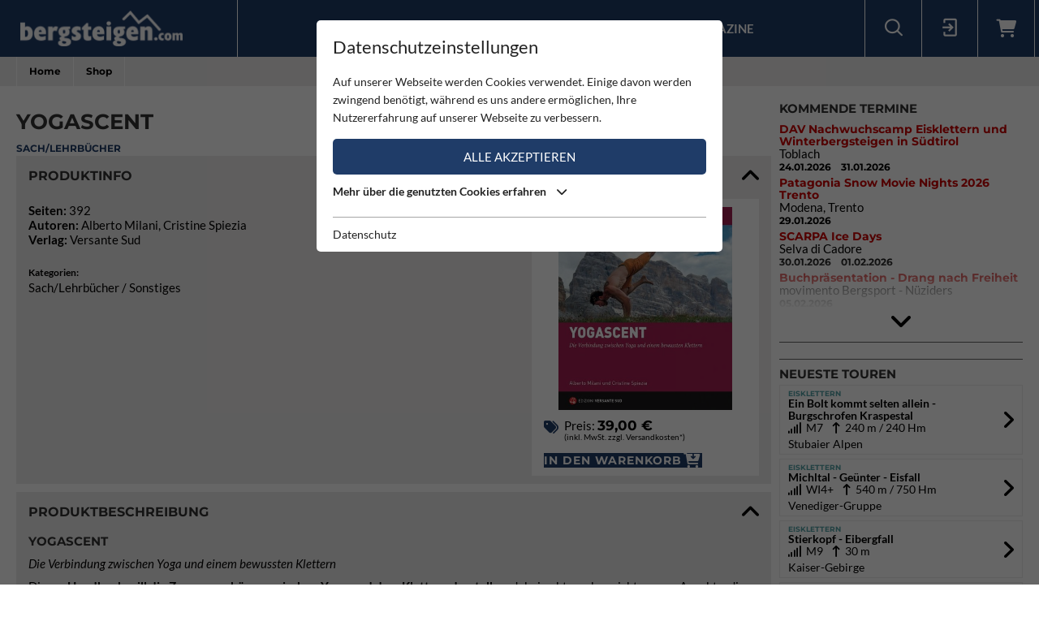

--- FILE ---
content_type: text/html; charset=utf-8
request_url: https://www.bergsteigen.com/shop/produkt/yogascent/
body_size: 11765
content:
<!DOCTYPE html>
<html class="no-js" lang="de">
<head>

<meta http-equiv="Content-Type" content="text/html; charset=utf-8">
<!-- 
	This website is powered by TYPO3 - inspiring people to share!
	TYPO3 is a free open source Content Management Framework initially created by Kasper Skaarhoj and licensed under GNU/GPL.
	TYPO3 is copyright 1998-2026 of Kasper Skaarhoj. Extensions are copyright of their respective owners.
	Information and contribution at https://typo3.org/
-->



<title>Bergsteigen.com</title>
<meta name="generator" content="TYPO3 CMS" />
<meta name="viewport" content="initial-scale=1.0, maximum-scale=1.0, user-scalable=0" />
<meta name="robots" content="INDEX,FOLLOW" />


<link rel="stylesheet" href="/typo3temp/assets/compressed/merged-d4881b6fbb860597ed25b486342a7c0e-a97a42b1c9660033be496c673b644b92.css" media="all">




<script src="/typo3temp/assets/compressed/merged-e348a4144a44c51895297d6a2e89442f-fb9077ee062eca9f2ed5f79152a157c7.js" type="text/javascript"></script>



<script id="om-cookie-consent" type="application/json">{"group-1":{"gtm":"essential"},"group-2":{"gtm":"marketing","cookie-2":{"header":["<!-- Google tag (gtag.js) -->\r\n<script async src=\"https:\/\/www.googletagmanager.com\/gtag\/js?id=G-PJK1RJXRN5\"><\/script>\r\n<script>\r\n  window.dataLayer = window.dataLayer || [];\r\n  function gtag(){dataLayer.push(arguments);}\r\n  gtag('js', new Date());\r\n\r\n  gtag('config', 'G-PJK1RJXRN5');\r\n<\/script>\r\n \r\n    \r\n    <!-- Revive - Ad Server - advertising-->\r\n    <script async src=\"\/\/ads.bergsteigen.com\/www\/delivery\/asyncjs.php\"><\/script>"]}}}</script>
    
    <link rel="apple-touch-icon" sizes="180x180" href="/favicons/apple-touch-icon.png?v=5AepkPPloP">
    <link rel="icon" type="image/png" sizes="32x32" href="/favicons/favicon-32x32.png?v=5AepkPPloP">
    <link rel="icon" type="image/png" sizes="192x192" href="/favicons/android-chrome-192x192.png?v=5AepkPPloP">
    <link rel="icon" type="image/png" sizes="16x16" href="/favicons/favicon-16x16.png?v=5AepkPPloP">
    <link rel="manifest" href="/favicons/site.webmanifest?v=5AepkPPloP">
    <link rel="mask-icon" href="/favicons/safari-pinned-tab.svg?v=5AepkPPloP" color="#1f3c68">
    <link rel="shortcut icon" href="/favicons/favicon.ico?v=5AepkPPloP">
    <meta name="msapplication-TileColor" content="#1f3c68">
    <meta name="msapplication-TileImage" content="/favicons/mstile-144x144.png?v=5AepkPPloP">
    <meta name="msapplication-config" content="/favicons/browserconfig.xml?v=5AepkPPloP">
    <meta name="theme-color" content="#1f3c68">

      <!--[if lt IE 9]>
        <script src="https://oss.maxcdn.com/libs/html5shiv/3.7.0/html5shiv.js"></script>
        <script src="https://oss.maxcdn.com/libs/respond.js/1.4.2/respond.min.js"></script>
      <![endif]--><script type="text/javascript">var tx_kiwiaccordion_exclusive = 0;var tx_kiwiaccordion_effect = "slide";</script>
<title>Yogascent | Bergsteigen.com</title>
<meta name="description" content="&lt;p&gt;Die Verbindung zwischen Yoga und einem bewussten Klettern&lt;/p&gt;"/>
<meta property="og:site_name" content="Bergsteigen.com"/>
<meta property="og:locale" content="de_DE"/>
<meta property="og:title" content="Yogascent | Bergsteigen.com"/>
<meta property="og:description" content="&lt;p&gt;Die Verbindung zwischen Yoga und einem bewussten Klettern&lt;/p&gt;"/>
<meta property="og:image" content="/fileadmin/userdaten/import/Cop_Yogarrampicata_TED-500x586.jpg"/>
<meta property="og:type" content="article"/>
<meta property="og:article:section" content="Sach/Lehrbücher"/>
<meta property="twitter:card" content="summary" />
<meta property="twitter:title" content="Yogascent | Bergsteigen.com"/>
<meta property="twitter:description" content="&lt;p&gt;Die Verbindung zwischen Yoga und einem bewussten Klettern&lt;/p&gt;"/>
<meta property="twitter:image" content="/fileadmin/userdaten/import/Cop_Yogarrampicata_TED-500x586.jpg"/>
</head>
<body>
<div id="outdated"></div>
<div class='wrapAll'>
	
	<div id='naviWrap' class='bgBlue'>
		<div class="naviInnerwrap innerframe flexContainer">    
		    <div id='logo'><a href="/"><img src="/fileadmin/templates/images/logo-bergsteigen.png" title="bergsteigen.com" alt="bergsteigen.com Logo" width="404" height="90"></a></div>
		    <div id='mainNavi'><ul class="nav navbar-nav flexContainer"><li class="dropdown"><a href="/news/neuigkeiten/" title="News" class="dropdown-toggle" data-toggle="dropdown">News</a><ul class="dropdown-menu"><li><a href="/news/neuigkeiten/" title="Neuigkeiten" class="linkUid-59">Neuigkeiten</a></li><li><a href="/news/expeditionen/" title="Expeditionen" class="linkUid-154">Expeditionen</a></li><li><a href="/news/videos/" title="Videos" class="linkUid-156">Videos</a></li></ul></li><li><a href="/produkte/" title="Produkte">Produkte</a></li><li class="dropdown"><a href="/touren/" title="Touren" class="dropdown-toggle" data-toggle="dropdown">Touren</a><ul class="dropdown-menu"><li><a href="/touren/klettern/" title="Klettern" class="linkUid-134">Klettern</a></li><li><a href="/touren/klettersteig/" title="Klettersteig" class="linkUid-135">Klettersteig</a></li><li><a href="/touren/klettergarten/" title="Klettergarten" class="linkUid-136">Klettergarten</a></li><li><a href="/touren/hochtour/" title="Hochtour" class="linkUid-137">Hochtour</a></li><li><a href="/touren/eisklettern/" title="Eisklettern" class="linkUid-138">Eisklettern</a></li><li><a href="/touren/skitour/" title="Skitour" class="linkUid-140">Skitour</a></li></ul></li><li class="dropdown"><a href="/service/" title="Service" class="dropdown-toggle" data-toggle="dropdown">Service</a><ul class="dropdown-menu"><li><a href="/service/termine/" title="Termine" class="linkUid-186">Termine</a></li><li><a href="/service/huetten/" title="Hütten" class="linkUid-107">Hütten</a></li><li><a href="/service/wetter/" title="Wetter" class="linkUid-108">Wetter</a></li></ul></li><li class="active"><a href="/shop/" title="Shop">Shop</a></li><li class="dropdown"><a href="/magazine/" title="Magazine" class="dropdown-toggle" data-toggle="dropdown">Magazine</a><ul class="dropdown-menu"><li><a href="/magazine/naturfreund/" title="Naturfreund" class="linkUid-142">Naturfreund</a></li></ul></li></ul></div>
		    <div id='infoNavi' class="flexContainer">   <div id="search">
     <div id="btnSearch" class="flexContainer openContentContainer" data-tip="Suche"><i class="flaticon-search"></i></div>
     <div id="searchContent" class="contentContainer">
        <div class="searchField clearfix">
           <form class=""  method="get" name="webx_bergsteigen_search" action="/suche/" autocomplete="off">
              <span style="position: absolute !important; margin: 0 0 0 -99999px !important;"><label>Don't fill this field!<input tabindex="-1" aria-hidden="true" type="text" name="" value="" /></label></span><input type="text" class="searchField" placeholder="Suche Touren, Hütten, Produkte..." id="searchInput" name="s"><button type="submit" class="searchFieldSubmit"><i class="flaticon-search"></i></button>
              <input type="hidden" class="searchField" placeholder="" id="catInput" name="topics" value="tour|region|mountain">             
           </form>
        </div>
     </div>
   </div><div id="login">
     <div id="btnLogin" class="flexContainer openContentContainer" data-tip="Login"><i class="flaticon-login"></i></div>
     <div id="loginContent" class="contentContainer">
      <div class="searchField clearfix">
	<div id="c648" class="lib-- frame frame-default frame-type-felogin_login frame-layout-0">
<div class="tx-felogin-pi1">
    
    
    
    
            <form target="_top" action="/shop/produkt/?tx_felogin_login%5Baction%5D=login&amp;tx_felogin_login%5Bcontroller%5D=Login&amp;cHash=2b83755fa27438ddb8de9c3826b0073c" method="post">
<div>
<span style="position: absolute !important; margin: 0 0 0 -99999px !important;"><label>Don't fill this field!<input tabindex="-1" aria-hidden="true" type="text" name="" value="" /></label></span><input type="hidden" name="__referrer[@extension]" value="Felogin" />
<input type="hidden" name="__referrer[@controller]" value="Login" />
<input type="hidden" name="__referrer[@action]" value="login" />
<input type="hidden" name="__referrer[arguments]" value="YTowOnt9690e2e2845f2b061373414fc308a11bfa8fa6472" />
<input type="hidden" name="__referrer[@request]" value="{&quot;@extension&quot;:&quot;Felogin&quot;,&quot;@controller&quot;:&quot;Login&quot;,&quot;@action&quot;:&quot;login&quot;}d29ca3e5351915fe2dea2f7ad599f4cc9ced9b6e" />
<input type="hidden" name="__trustedProperties" value="{&quot;user&quot;:1,&quot;pass&quot;:1,&quot;permalogin&quot;:1,&quot;submit&quot;:1,&quot;logintype&quot;:1,&quot;pid&quot;:1}3515b9b8f1b53453df3d5df944a51eb41cbf6aa9" />
</div>

                
    <fieldset>
        
        <div>
            <label>
                E-Mailadresse
                <input autocomplete="username" type="text" name="user" required="required" />
            </label>
        </div>
        <div>
            <label>
                Passwort:
                <input required="required" autocomplete="current-password" type="password" name="pass" value="" />
            </label>
        </div>

        <div class="login-minitext">
            Sollten Sie bereits ein Konto für unsere App haben, können Sie sich mit diesen Daten auch hier anmelden.
        </div>

        
            <div class="fieldwrap permaloginWrap">
                <label for="permalogin">
                    Angemeldet bleiben:
                    
                            <input disabled="disabled" type="hidden" name="permalogin" value="0" />
                            <input type="hidden" name="permalogin" value="" /><input id="permalogin" type="checkbox" name="permalogin" value="1" checked="checked" />
                        
                </label>
            </div>
        

        <div style="margin-top: 10px">
            <input type="submit" value="Anmelden" name="submit" />
        </div>

        <div class="felogin-hidden">
            <input type="hidden" name="logintype" value="login" />
            <input type="hidden" name="pid" value="24@d4b44d5efe7984702ce2cd25712626f01f7af203" />
            
            
            
            
        </div>
    </fieldset>

            </form>
        

    
</div>


</div>

	<div id="c650" class="lib-- frame frame-default frame-type-text frame-layout-0"><p><a href="/user/anmeldung/?tx_felogin_pi1%5Bforgot%5D=1&amp;cHash=27fbe540932545f44ff8385d70090ec4">Passwort vergessen ?</a><a href="/user/registrierung/">Registrieren</a></p></div>
</div>
     </div>
    </div>
	<a id="c929"></a>



        <a href="/warenkorb/" id="btnShoppingCart" class="flexContainer openContentContainer"  data-tip="Warenkorb">
            <i class="fa fa-shopping-cart"></i>
            <span class="cart-preview-count d-none"></span>
        </a>



</div>
		    <div id='mobileNaviTriggerWrap'><a href='#mobileNaviTrigger' id='hamburger'><span></span></a></div>
		</div>
	</div>
	
	<div id='header'></div>
	<div id='clickpathTop' class="bgGrey">
		<div class="innerframe noPadding">
			<ul itemscope itemtype="https://schema.org/BreadcrumbList" id="clickpath" class="nav navbar-nav clearfix"><li class="dropdown" itemprop="itemListElement" itemscope itemtype="https://schema.org/ListItem"><a href="/" title="Bergsteigen.com" class="dropdown-toggle" data-toggle="dropdown" itemprop="item"><span itemprop="name">Home</span></a><ul class="dropdown-menu"><li><a href="/news/neuigkeiten/" title="News">News</a></li><li><a href="/produkte/" title="Produkte">Produkte</a></li><li><a href="/touren/" title="Touren">Touren</a></li><li><a href="/service/" title="Service">Service</a></li><li class="active"><a href="/shop/" title="Shop">Shop</a></li><li><a href="/magazine/" title="Magazine">Magazine</a></li></ul></li><li itemprop="itemListElement" itemscope itemtype="https://schema.org/ListItem"><a href="/shop/" title="Shop"><span itemprop="name">Shop</span></a></li></ul>
		</div>
	</div>
	<div id='main' class="flexContainer950 innerframe">
		<div id="content" class="outerframe fixWidth">
	<div id="c923" class="lib-- frame frame-default frame-type-list frame-layout-0"><div class="tx-cart-products"><div class="paddingVertical"><header><h1>Yogascent</h1></header><div class="itemInfo blue">
              Sach/Lehrbücher
            </div><div class="ka-panel accordionOpen"><header><h2 class="">Produktinfo</h2></header><div><div class="mainInfoContainer mainInfoContainerShop flexContainer768"><div class="col2item-1 outerframe addressBox alignCenter"><div class="productImage itemWrap"><img data-focus-area="{&quot;x&quot;:225,&quot;y&quot;:263.7,&quot;width&quot;:50,&quot;height&quot;:58.6}" src="/fileadmin/_processed_/b/4/csm_Cop_Yogarrampicata_TED-500x586_e37edb7e72.jpg" width="410" height="481"></div><div class="itemWrap itemWrapContact "><div class="contactValue productPriceWrap"><i class="fa fa-tags"></i>Preis: <span class="productPrice">39,00 €</span><div class="small" data-tip="Versandkosten nach Österreich und Deutschland: 3,20 € inkl. MWSt" data-tip-more="Ab zwei Büchern erfolgt der Versand immer portofrei. Für die Bücher und App-Codes der Alpinverlag Jentzsch-Rabl GmbH fallen auch keine Versandkosten an (auch bei Einzelbestellung).">(inkl. MwSt. zzgl. Versandkosten*) <!-- Beim gleichzeitigen Kauf von zwei Büchern/DVDs werden sie nicht verrechnet, siehe AGBs! --></div></div><div class="buttonWrap">

<div class="tx-cart-products">
    
    
        

<div class="cart_form">
    <form data-ajax="1" data-type="slot" data-id="" method="post" class="add-to-cart-form" id="product-205" action="/warenkorb?tx_cart_cart%5Bcontroller%5D=Cart%5CProduct&amp;type=2278001">
<div>
<span style="position: absolute !important; margin: 0 0 0 -99999px !important;"><label>Don't fill this field!<input tabindex="-1" aria-hidden="true" type="text" name="" value="" /></label></span><input type="hidden" name="tx_cart_cart[__referrer][@extension]" value="CartProducts" />
<input type="hidden" name="tx_cart_cart[__referrer][@controller]" value="Product" />
<input type="hidden" name="tx_cart_cart[__referrer][@action]" value="showForm" />
<input type="hidden" name="tx_cart_cart[__referrer][arguments]" value="YTowOnt9690e2e2845f2b061373414fc308a11bfa8fa6472" />
<input type="hidden" name="tx_cart_cart[__referrer][@request]" value="{&quot;@extension&quot;:&quot;CartProducts&quot;,&quot;@controller&quot;:&quot;Product&quot;,&quot;@action&quot;:&quot;showForm&quot;}015b75b69867f200972cc08bf73df3b2ddb3e2e3" />
<input type="hidden" name="tx_cart_cart[__trustedProperties]" value="[]c5adaa8005ac8af0ac5844993bd93952cf696387" />
</div>

        <input type="hidden" name="tx_cart_cart[productType]" value="CartProducts">
        <input type="hidden" name="tx_cart_cart[product]" value="205">

        <input class="form-control" style="display:none;" type="text" value="1" name="tx_cart_cart[quantity]">
        
        
        <button type="submit" class="shoppingCart shopItem btnSubmit">
            in den Warenkorb <i class="fa fa-cart-arrow-down"></i>
        </button>

        <div class="form-message" data-ajax-message-timeout="300000">
            <div class="" style="display: none;" data-ajax-success-block="">
                <div class="inShoppingCart">
                    <a href="/warenkorb/" title="zum Warenkorb" class="moreLink isInShoppingCart">Liegt im Warenkorb</a>
                </div>
            </div>
            <div class="form-error" style="display: none;" data-ajax-error-block>
                <div class="alert alert-warning" data-ajax-error-message></div>
            </div>
        </div>
    </form>
</div>


    

    

</div>
</div></div></div><div class="col2item-3 outerframe hasSidebar"><div class=""><p><strong>Seiten:</strong> 392<br><strong>Autoren:</strong> Alberto Milani, Cristine Spiezia<br><strong>Verlag:</strong> Versante Sud</p></div><br><div class="itemWrap"><div class="itemLabel">Kategorien:</div><div class="itemValue">
                                    
                                        Sach/Lehrbücher
                                    
                                    
                                        
                                            / Sonstiges
                                        
                                    
                                </div></div></div></div></div></div><div class="ka-panel accordionOpen"><header><h2 class="">Produktbeschreibung</h2></header><div><div class="itemWrap"><div id="c1131" class="lib-- frame frame-default frame-type-text frame-layout-0"><h3>YOGASCENT</h3><p><em>Die Verbindung zwischen Yoga und einem bewussten Klettern</em></p><p>Dieses&nbsp;<strong>Handbuch will die Zusammenhänge zwischen Yoga und dem Klettern darstellen</strong>, dabei geht es aber nicht nur um Aspekte, die Körperbewusstsein, Atmung und unsere mentalen Dynamiken betreffen, sondern auch darum, wie sich das Klettern in Bezug auf den spirituellen Charakter der uralten Disziplin Yoga verorten lässt. Ziel ist es, zu zeigen, wie die&nbsp;<strong>yogischen Techniken auf körperlicher und mentaler Ebene für das Klettern</strong>&nbsp;förderlich sein können, aber auch, wie das Klettern selbst, wenn es mit der entsprechenden Herangehensweise gelebt wird, zu einer Form des Yoga werden kann.</p><p>Nach einer Einleitung, in der die wichtigsten Aspekte des Yoga beschrieben werden, werden wir auf die Verbindung dieser Disziplin mit dem Klettersport eingehen. Ein großer Teil dieses Buches ist den wichtigsten Yogapositionen (<strong>Asana</strong>) gewidmet, außerdem werden einige Sequenzen speziell für Kletterer/innen vorgestellt und ihr Nutzen für den Sport näher erläutert. Danach werden verschiedene, für das Klettern nützliche Atemtechniken (<strong>Pranayama</strong>) beschrieben, die Grundlagen der Meditation analysiert und wir werden darauf eingehen, inwiefern das Klettern zu einer Art bewegter Meditation werden kann. Es folgt ein Kapitel zu den yogischen Entspannungstechniken, sowie die Erklärung der moralischen und ethischen Leitsätze (<strong>Yama</strong>&nbsp;und&nbsp;<strong>Niyama</strong>) des Yoga und wie sie in unserem Alltag und in der Welt des Kletterns Anwendung finden können.</p><p>Dieses Handbuch wendet sich an alle,&nbsp;<strong>die mit Hilfe der Yogapraxis ihr Klettern verbessern wollen</strong>, und an alle, die daran interessiert sind, ins Herz des Yoga vorzudringen und eine tiefgehende Vision der eigenen vertikalen Leidenschaft anstreben. Für diese zweite Auflage wurde die erste Auflage komplett überarbeitet und erweitert, und wem bereits die erste Auflage gefallen hat, der findet hier viele weitere Techniken und Anregungen zum Nachdenken.</p></div></div></div></div><div class="innerframe frame-noPaddingHorizontal"><hr /></div><div class="detailFooter flexContainer alignCenter"><!-- Link Back --><a class="btnMore btnBack" href="/shop/">
                Alle Produkte anzeigen
            </a><!-- social --><div class="share"></div></div></div></div></div>
</div>
		<div id="sidebar" class="outerframe">
	<div id="c774" class="lib-- frame frame-default frame-type-list frame-layout-0"><header><h3 class="">
                Kommende Termine
            </h3></header><div class="news-list-short moreNewsWrap">
	
		<div class="article">
			<!-- header -->
			<div class="h3 newsHeader">
				<a href="/service/termine/dav-nachwuchscamp-eisklettern-und-winterbergsteigen-in-suedtirol/">DAV Nachwuchscamp Eisklettern und Winterbergsteigen in Südtirol</a>
			</div>
			
				<!-- ort -->
				<div class="news-list-category">Toblach</div>
			
			<!-- date -->
			<span class="news-list-date">
				24.01.2026
				
					<!-- date ende -->
					&nbsp;&nbsp;
					31.01.2026
				
			</span>
		</div>
	
		<div class="article">
			<!-- header -->
			<div class="h3 newsHeader">
				<a href="/service/termine/patagonia-snow-movie-nights-2026-trento/">Patagonia Snow Movie Nights 2026 Trento</a>
			</div>
			
				<!-- ort -->
				<div class="news-list-category">Modena, Trento</div>
			
			<!-- date -->
			<span class="news-list-date">
				29.01.2026
				
			</span>
		</div>
	
		<div class="article">
			<!-- header -->
			<div class="h3 newsHeader">
				<a href="/service/termine/scarpa-ice-days/"> SCARPA Ice Days</a>
			</div>
			
				<!-- ort -->
				<div class="news-list-category">Selva di Cadore</div>
			
			<!-- date -->
			<span class="news-list-date">
				30.01.2026
				
					<!-- date ende -->
					&nbsp;&nbsp;
					01.02.2026
				
			</span>
		</div>
	
		<div class="article">
			<!-- header -->
			<div class="h3 newsHeader">
				<a href="/service/termine/buchpraesentation-drang-nach-freiheit/">Buchpräsentation - Drang nach Freiheit</a>
			</div>
			
				<!-- ort -->
				<div class="news-list-category">movimento Bergsport - Nüziders</div>
			
			<!-- date -->
			<span class="news-list-date">
				05.02.2026
				
			</span>
		</div>
	
		<div class="article">
			<!-- header -->
			<div class="h3 newsHeader">
				<a href="/service/termine/jennerstier-2026/">Jennerstier 2026</a>
			</div>
			
				<!-- ort -->
				<div class="news-list-category">Berchtesgaden</div>
			
			<!-- date -->
			<span class="news-list-date">
				07.02.2026
				
					<!-- date ende -->
					&nbsp;&nbsp;
					08.02.2026
				
			</span>
		</div>
	
	
	
		<div class="moreNews"><i class="fa fa-angle-down"></i></div>
	
</div></div>

	<div id="c645" class="lib-- frame frame-default frame-type-div frame-layout-0"><hr class="ce-div" /></div>

	<div id="c798" class="lib-- frame frame-default frame-type-html frame-layout-0"><div class="flexContainer justifyCenter"><!-- Revive Adserver Asynchronous JS Tag - Generated with Revive Adserver v4.1.4 --><ins data-revive-zoneid="2" data-revive-id="17a73e45327b9ff0162730f27786519b"></ins></div></div>

	<div id="c775" class="lib-- frame frame-default frame-type-div frame-layout-0"><hr class="ce-div" /></div>

	<div id="c776" class="lib-- frame frame-hideAtTourShow frame-type-list frame-layout-0"><header><h3 class="">
                Neueste Touren
            </h3></header>
<div class="sidebar newTourContainer">
	
		<div class="newTourItem">
			<a href="/touren/eisklettern/ein-bolt-kommt-selten-allein/">
				<div class="itemInfo colorTx_WebxBergsteigen_Iceclimbing">Eisklettern</div>
				<strong>Ein Bolt kommt selten allein - Burgschrofen Kraspestal</strong>
				
					<div class="tourInfo">
	                    
	                    <i class="fa fa-signal"></i>&nbsp; M7 &nbsp;&nbsp; 
	                    
	                    
	                    
	                    
	                    
	                    
							<i class="fa fa-long-arrow-up"></i>&nbsp; 240 m
						
	                   	/ 240 Hm
	                    
	                </div>
					
						
							Stubaier Alpen
						
					
				
	        </a>
	    </div>
	
		<div class="newTourItem">
			<a href="/touren/eisklettern/michltal-geuenter/">
				<div class="itemInfo colorTx_WebxBergsteigen_Iceclimbing">Eisklettern</div>
				<strong>Michltal - Geünter - Eisfall</strong>
				
					<div class="tourInfo">
	                    
	                    <i class="fa fa-signal"></i>&nbsp; WI4+ &nbsp;&nbsp; 
	                    
	                    
	                    
	                    
	                    
	                    
							<i class="fa fa-long-arrow-up"></i>&nbsp; 540 m
						
	                   	/ 750 Hm
	                    
	                </div>
					
						
							Venediger-Gruppe
						
					
				
	        </a>
	    </div>
	
		<div class="newTourItem">
			<a href="/touren/eisklettern/stierkopf-eiberg-fall/">
				<div class="itemInfo colorTx_WebxBergsteigen_Iceclimbing">Eisklettern</div>
				<strong>Stierkopf - Eibergfall</strong>
				
					<div class="tourInfo">
	                    
	                    <i class="fa fa-signal"></i>&nbsp; M9 &nbsp;&nbsp; 
	                    
	                    
	                    
	                    
	                    
	                    
							<i class="fa fa-long-arrow-up"></i>&nbsp; 30 m
						
	                   	
	                    
	                </div>
					
						
							Kaiser-Gebirge
						
					
				
	        </a>
	    </div>
	
		<div class="newTourItem">
			<a href="/touren/eisklettern/seebachfall-tauerntal/">
				<div class="itemInfo colorTx_WebxBergsteigen_Iceclimbing">Eisklettern</div>
				<strong>Seebachfall - Tauerntal</strong>
				
					<div class="tourInfo">
	                    
	                    <i class="fa fa-signal"></i>&nbsp; WI4 &nbsp;&nbsp; 
	                    
	                    
	                    
	                    
	                    
	                    
							<i class="fa fa-long-arrow-up"></i>&nbsp; 140 m
						
	                   	/ 250 Hm
	                    
	                </div>
					
						
							Venediger-Gruppe
						
					
				
	        </a>
	    </div>
	
		<div class="newTourItem">
			<a href="/touren/eisklettern/bonanza/">
				<div class="itemInfo colorTx_WebxBergsteigen_Iceclimbing">Eisklettern</div>
				<strong>Bonanza - Thiersee</strong>
				
					<div class="tourInfo">
	                    
	                    <i class="fa fa-signal"></i>&nbsp; M6+ &nbsp;&nbsp; 
	                    
	                    
	                    
	                    
	                    
	                    
							<i class="fa fa-long-arrow-up"></i>&nbsp; 50 m
						
	                   	/ 70 Hm
	                    
	                </div>
					
				
	        </a>
	    </div>
	
		<div class="newTourItem">
			<a href="/touren/eisklettern/black-pearl-anlauftal/">
				<div class="itemInfo colorTx_WebxBergsteigen_Iceclimbing">Eisklettern</div>
				<strong>Black Pearl - Anlauftal</strong>
				
					<div class="tourInfo">
	                    
	                    <i class="fa fa-signal"></i>&nbsp; M9 &nbsp;&nbsp; 
	                    
	                    
	                    
	                    
	                    
	                    
							<i class="fa fa-long-arrow-up"></i>&nbsp; 180 m
						
	                   	/ 300 Hm
	                    
	                </div>
					
						
							Ankogel-Gruppe
						
					
				
	        </a>
	    </div>
	
</div>



</div>

	

	<div id="c779" class="lib-- frame frame-default frame-type-div frame-layout-0"><hr class="ce-div" /></div>

	<div id="c780" class="lib-- frame frame-default frame-type-list frame-layout-0"><div class="flexContainer768 randomShopContainer">
	<div class="randomShopItem bgGrey">
			<a class="flexContainer480" href="/shop/produkt/abenteuer-skitouren-best-of-europa/">
				<div class="randomShopInner flexContainer480">
			        
			            <div class="listItemImage">
			            	<img data-focus-area="{&quot;x&quot;:88.2,&quot;y&quot;:88.2,&quot;width&quot;:19.6,&quot;height&quot;:19.6}" src="/fileadmin/_processed_/0/7/csm_9783956111198-abenteuer-skibergsteigen-europa_1_1561f683e6.jpg" width="160" height="160">
			            </div>
			        
			        
					<div class="listItemContent bgGrey teaserContentInner flexContainer480">
					    
							<div class="itemInfo blue">
								
									Norwegen
								
									 | Griechenland
								
									 | Spanien
								
									 | Italien
								
							</div>
						
						
						<div class="h3 randomShopTitle">Abenteuer Skitouren - Best of Europa</div>
					    <div class="productInfo">
					    	
					        
					        	<div class="productPriceWrap">
					            	Preis: <span class="productPrice"> 41,00 €</span>
					        		<div class="small">(inkl. MwSt. zzgl. Versandkosten*)</div>
					            </div>
					    	
						</div>
					</div>
				</div>
			</a>	
	</div>
	<div class="randomShopDivider"><hr/></div>
	<div class="shopAdvertisingContainer">
		<!-- Revive Adserver Asynchronous JS Tag - Generated with Revive Adserver v4.1.4 - Global - Sidebar - 2 - Medium Rectangle - 300x250-->
		<ins data-revive-zoneid="2" data-revive-id="17a73e45327b9ff0162730f27786519b"></ins>
	</div>
</div>
 

</div>
</div>
	    
	    <div class="outerframe noPadding">
	    	<div class="infoBottom flexContainer">
	    		<div id='clickpathBottom'><span><a href="/" title="Home">Home</a></span><span class="active"><a href="/shop/" title="Shop">Shop</a></span></div>
	    		<div id="scrolltotop" class="btnMore">Nach oben</div>
	    	</div>
	    </div>    
	</div>
	
	<div id='footer' class='bgBlue'>
		<div class="innerframe">
			<div class='flexContainer1024 footerContent'>
				<div id='contact'>
	<div id="c597" class="lib-- frame frame-default frame-type-text frame-layout-0"><header><h3 class="">
                BERGSTEIGEN.com
            </h3></header><p>Thema Bergsteigen in Österreich, Deutschland und Italien.<br> Seit Jahren ist bergsteigen.com die größte Community für Kletterer und Bergsteiger.</p><p>Auf dem Portal finden sich unzählige Touren, eingeteilt in unterschiedliche Kategorien (Klettern, Skitouren, Eiswände, ...). Jede Tour ist ausführlich beschrieben, bebildert, es gibt aktuelle Tourentipps, Informationen zu Hütten, Klettersteigen, Skitouren, Eisklettern und vieles mehr.</p></div>

	<div id="c760" class="lib-- frame frame-default frame-type-image frame-layout-0"><div class="ce-image ce-left ce-above"><div class="ce-gallery" data-ce-columns="2" data-ce-images="2"><div class="ce-row"><div class="ce-column"><figure class="image"><img class="image-embed-item" title="ALPIN Magazin" alt="ALPIN Magazin" data-focus-area="{&quot;x&quot;:45,&quot;y&quot;:15.75,&quot;width&quot;:10,&quot;height&quot;:3.5}" src="/fileadmin/userdaten/bilder/partner/Alpin-Magazin-Logo.png" width="100" height="35" loading="lazy"></figure></div><div class="ce-column"><figure class="image"><a href="/magazine/naturfreund/" title="Naturfreund"><img class="image-embed-item" title="Naturfreund" alt="Naturfreund" data-focus-area="{&quot;x&quot;:67.5,&quot;y&quot;:15.75,&quot;width&quot;:15,&quot;height&quot;:3.5}" src="/fileadmin/userdaten/bilder/partner/naturfreund-logo.png" width="150" height="35" loading="lazy"></a></figure></div></div></div></div></div>
</div>
	      		<div id='metaNavi'><div class='flexContainer768 col3wrap'><div class="col3item outerframe"><div class="frame">
		
			<header><h3>Community</h3></header>
		
		<ul class="listLinks">
			
				<li>
					<a href="https://www.facebook.com/bergsteigenCOM/" title="Facebook" target="_blank" rel="noreferrer">
						<span class="image"><img alt="Facebook" src="/fileadmin/_processed_/a/c/csm_iconFb_74237e576c.png" width="46" height="50"></span> Facebook
					</a>					
				</li>
			
				<li>
					<a href="https://www.instagram.com/bergsteigen_com/" title="Instagram" target="_blank" rel="noreferrer">
						<span class="image"><img alt="Instagram" src="/fileadmin/_processed_/6/5/csm_iconInstagram_adf8fe7c62.png" width="48" height="48"></span> Instagram
					</a>					
				</li>
			
				<li>
					<a href="https://www.youtube.com/user/alpinverlag" title="YouTube" target="_blank" rel="noreferrer">
						<span class="image"><img alt="YouTube" src="/fileadmin/_processed_/d/2/csm_iconYoutube_83ab7a3d72.png" width="48" height="50"></span> YouTube
					</a>					
				</li>
			
		</ul>
	</div></div><div class="col3item outerframe">
	<div id="c599" class="lib-- frame frame-default frame-type-menu_subpages frame-layout-0"><header><h3 class="">
                Service
            </h3></header><ul><li><a href="/service/huetten/" title="Hütten"><span>Hütten</span></a></li><li><a href="/service/wetter/" title="Wetter"><span>Wetter</span></a></li><li><a href="/magazine/" title="Printmagazine"><span>Printmagazine</span></a></li><li><a href="/service/linktipps/" title="Linktipps"><span>Linktipps</span></a></li></ul></div>
</div><div class="col3item outerframe">
	<div id="c600" class="lib-- frame frame-default frame-type-menu_subpages frame-layout-0"><header><h3 class="">
                Infos
            </h3></header><ul><li><a href="/kontakt/" title="Kontakt"><span>Kontakt</span></a></li><li><a href="/impressum/" title="Impressum"><span>Impressum</span></a></li><li><a href="/agb/" title="AGB"><span>AGB</span></a></li><li><a href="/datenschutz/" title="Datenschutz"><span>Datenschutz</span></a></li><li><a href="/mediadaten/" title="Mediadaten"><span>Mediadaten</span></a></li><li><a href="/partner/" title="Partner"><span>Partner</span></a></li></ul></div>
</div></div></div>	
			</div>	    
	    	<div id='copyright'>
	<div id="c333" class="lib-- frame frame-default frame-type-text frame-layout-0"><p>Copyright 2022&nbsp;- Alle Inhalte sind urheberrechtlich geschützt</p></div>
</div>
	  	</div>
	</div>
	
	<div id='invisible'>
		<nav id='mobileNavi'><ul><li><a href="/news/neuigkeiten/" title="News">News</a><ul><li><a href="/news/neuigkeiten/" title="Neuigkeiten">Neuigkeiten</a></li><li><a href="/news/expeditionen/" title="Expeditionen">Expeditionen</a></li><li><a href="/news/videos/" title="Videos">Videos</a></li></ul></li><li><a href="/produkte/" title="Produkte">Produkte</a></li><li><a href="/touren/" title="Touren">Touren</a><ul><li><a href="/touren/klettern/" title="Klettern">Klettern</a></li><li><a href="/touren/klettersteig/" title="Klettersteig">Klettersteig</a></li><li><a href="/touren/klettergarten/" title="Klettergarten">Klettergarten</a></li><li><a href="/touren/hochtour/" title="Hochtour">Hochtour</a></li><li><a href="/touren/eisklettern/" title="Eisklettern">Eisklettern</a></li><li><a href="/touren/skitour/" title="Skitour">Skitour</a></li></ul></li><li><a href="/service/" title="Service">Service</a><ul><li><a href="/service/termine/" title="Termine">Termine</a></li><li><a href="/service/huetten/" title="Hütten">Hütten</a></li><li><a href="/service/wetter/" title="Wetter">Wetter</a></li></ul></li><li class='Selected'><a href="/shop/" class="current">Shop</a></li><li><a href="/magazine/" title="Magazine">Magazine</a><ul><li><a href="/magazine/naturfreund/" title="Naturfreund">Naturfreund</a></li></ul></li></ul></nav>
	</div>
</div>

	<div class="tx-om-cookie-consent">
		
    <div class="om-cookie-panel om-cookie-panel-overlay" data-omcookie-panel="1">
        <div class="om-cookie-panel-container">
            <div class="cookie-panel__headline">Datenschutzeinstellungen</div>
            <div class="cookie-panel__description">
                <p>Auf unserer Webseite werden Cookies verwendet. Einige davon werden zwingend benötigt, während es uns andere ermöglichen, Ihre Nutzererfahrung auf unserer Webseite zu verbessern.</p>
            </div>
            <div class="cookie-panel__control pt-2">
                <button data-omcookie-panel-save="all" class="cookie-panel__button cookie-panel__button--color--green">Alle akzeptieren</button>
            </div>


            <div class="om-cookie-info-cookiegroup mb-2">
            	
                <div class="om-cookie-info-cookiegroup-headline om-cookie-info-cookiegroup-headline--all d-flex justify-content-center align-items-center m-0 py-1 collapsed" data-toggle="collapse" role="button" data-target="#cookieInfoAll" aria-expanded="false" >
                 	Mehr über die genutzten Cookies erfahren
                	<i class="fa fa-chevron-down"></i>
                </div>
                <div class="om-cookie-info-cookiegroup-content om-cookie-info-cookiegroup-content--all mt-1 collapse" id="cookieInfoAll" style="">
                	
                	<div class="cookie-panel__selection">
		                <form>
		                    
		                        <div class="cookie-panel__checkbox-wrap">
		                            <span style="position: absolute !important; margin: 0 0 0 -99999px !important;"><label>Don't fill this field!<input tabindex="-1" aria-hidden="true" type="text" name="" value="" /></label></span><input class="cookie-panel__checkbox cookie-panel__checkbox--state-inactiv" data-omcookie-panel-grp="1" id="group-1" type="checkbox" checked="checked" data-omcookie-panel-essential="1" disabled="disabled" value="group-1" />
		                            <label for="group-1">Essentiell</label>
		                        </div>
		                    
		                        <div class="cookie-panel__checkbox-wrap">
		                            <input class="cookie-panel__checkbox " data-omcookie-panel-grp="1" id="group-2" type="checkbox"  value="group-2" />
		                            <label for="group-2">Marketing</label>
		                        </div>
		                    
		                    <input type="hidden" name="middlename" />
		                </form>
		            </div>
                	<div class="cookie-panel__control">
		                
		                    <button data-omcookie-panel-save="min" class="cookie-panel__button">Nur essentielle Cookies akzeptieren</button>
		                
		                <button data-omcookie-panel-save="save" class="cookie-panel__button">Speichern und schließen</button>
		            </div>
                	
                	
                    
                        <div class="om-cookie-info-cookiegroup py-2">
                            <div class="om-cookie-info-cookiegroup-headline om-cookie-info-cookiegroup-headline--small " data-toggle="collapse" data-target="#cookiePanelInfo1" role="button" aria-expanded="true" >
                                <strong>Essentiell</strong>
                                <i class="fa fa-chevron-down"></i>
                            </div>
                            <div class="om-cookie-info-cookiegroup-content collapse show" id="cookiePanelInfo1">
                                
                                    <div class="om-cookie-info-cookiegroup-description pt-2 pb-3">
                                        <p>Essentielle Cookies werden für grundlegende Funktionen der Webseite benötigt. Dadurch ist gewährleistet, dass die Webseite einwandfrei funktioniert.</p>
                                    </div>
                                
                                
                                    
                                        <div class="om-cookie-info-cookiegroup-cookie mb-2">
                                            <div class="om-cookie-info-cookiegroup-line row py-1">
                                                <div class="om-cookie-info-cookiegroup-label col-md-3">Name</div>
                                                <div class="om-cookie-info-cookiegroup-value col-md-9">
                                                    omCookieConsent
                                                </div>
                                            </div>
                                            <div class="om-cookie-info-cookiegroup-line row py-1">
                                                <div class="om-cookie-info-cookiegroup-label col-md-3">Beschr.</div>
                                                <div class="om-cookie-info-cookiegroup-value col-md-9">
                                                    <p>Speichert die vom Benutzer gewählten Cookie-Einstellungen.</p>
                                                </div>
                                            </div>
                                            <div class="om-cookie-info-cookiegroup-line row py-1">
                                                <div class="om-cookie-info-cookiegroup-label col-md-3">Speicherdauer</div>
                                                <div class="om-cookie-info-cookiegroup-value col-md-9">
                                                    365 Tage
                                                </div>
                                            </div>
                                            <div class="om-cookie-info-cookiegroup-line row py-1">
                                                <div class="om-cookie-info-cookiegroup-label col-md-3">Provider</div>
                                                <div class="om-cookie-info-cookiegroup-value col-md-9">
                                                    Oliver Pfaff - Olli macht&#039;s
                                                </div>
                                            </div>
                                        </div>
                                    
                                
                            </div>
                        </div>
                        <br>
                    
                        <div class="om-cookie-info-cookiegroup py-2">
                            <div class="om-cookie-info-cookiegroup-headline om-cookie-info-cookiegroup-headline--small collapsed" data-toggle="collapse" data-target="#cookiePanelInfo2" role="button" aria-expanded="false" >
                                <strong>Marketing</strong>
                                <i class="fa fa-chevron-down"></i>
                            </div>
                            <div class="om-cookie-info-cookiegroup-content collapse " id="cookiePanelInfo2">
                                
                                    <div class="om-cookie-info-cookiegroup-description pt-2 pb-3">
                                        <p>Marketingcookies umfassen Tracking und Statistikcookies</p>
                                    </div>
                                
                                
                                    
                                        <div class="om-cookie-info-cookiegroup-cookie mb-2">
                                            <div class="om-cookie-info-cookiegroup-line row py-1">
                                                <div class="om-cookie-info-cookiegroup-label col-md-3">Name</div>
                                                <div class="om-cookie-info-cookiegroup-value col-md-9">
                                                    _ga, _gid, _gat, __utma, __utmb, __utmc, __utmd, __utmz
                                                </div>
                                            </div>
                                            <div class="om-cookie-info-cookiegroup-line row py-1">
                                                <div class="om-cookie-info-cookiegroup-label col-md-3">Beschr.</div>
                                                <div class="om-cookie-info-cookiegroup-value col-md-9">
                                                    <p>Diese Cookies werden von Google Analytics verwendet, um verschiedene Arten von Nutzungsinformationen zu sammeln, einschließlich persönlicher und nicht-personenbezogener Informationen. Weitere Informationen finden Sie in den Datenschutzbestimmungen von Google Analytics unter <a href="https://policies.google.com/privacy" target="_blank" rel="noreferrer">https://policies.google.com/privacy</a>. Gesammelte nicht personenbezogene Daten werden verwendet, um Berichte über die Nutzung der Website zu erstellen, die uns helfen, unsere Websites / Apps zu verbessern. Diese Informationen werden auch an unsere Kunden / Partner weitergegeben.</p>
                                                </div>
                                            </div>
                                            <div class="om-cookie-info-cookiegroup-line row py-1">
                                                <div class="om-cookie-info-cookiegroup-label col-md-3">Speicherdauer</div>
                                                <div class="om-cookie-info-cookiegroup-value col-md-9">
                                                    Mehrere - variieren zwischen 2 Jahren und 6 Monaten oder noch kürzer.
                                                </div>
                                            </div>
                                            <div class="om-cookie-info-cookiegroup-line row py-1">
                                                <div class="om-cookie-info-cookiegroup-label col-md-3">Provider</div>
                                                <div class="om-cookie-info-cookiegroup-value col-md-9">
                                                    Google LLC
                                                </div>
                                            </div>
                                        </div>
                                    
                                
                            </div>
                        </div>
                        <br>
                    
                </div>
            </div>

                <div class="cookie-panel__attribution justify-content-end">
                    
                    <a href="/datenschutz/">Datenschutz</a>
                </div>

        </div>
    </div>

	</div>
<script src="https://cdn.jsdelivr.net/npm/sweetalert2@11" type="text/javascript"></script>
<script src="https://cdnjs.cloudflare.com/ajax/libs/jquery/3.4.1/jquery.min.js" type="text/javascript" integrity="sha384-vk5WoKIaW/vJyUAd9n/wmopsmNhiy+L2Z+SBxGYnUkunIxVxAv/UtMOhba/xskxh" crossorigin="anonymous"></script>
<script src="https://code.jquery.com/ui/1.12.1/jquery-ui.min.js" type="text/javascript" integrity="sha384-Dziy8F2VlJQLMShA6FHWNul/veM9bCkRUaLqr199K94ntO5QUrLJBEbYegdSkkqX" crossorigin="anonymous"></script>

<script src="/typo3temp/assets/compressed/merged-c390c5a29a8762c347b8d30e5610b66b-e544aeae175af0981969d655213b2418.js" type="text/javascript"></script>
<script src="/typo3temp/assets/compressed/Form.min-2cd2fb813a784bddc9fa67015fb76353.js" type="text/javascript" defer="defer"></script>


      <!--[if lte IE 7 ]>
      <script  src="/fileadmin/templates/js/border-box.js"></script>
      <script src="/fileadmin/templates/js/selectivizr-min.js"></script>
      <![endif]-->

<script defer src="https://static.cloudflareinsights.com/beacon.min.js/vcd15cbe7772f49c399c6a5babf22c1241717689176015" integrity="sha512-ZpsOmlRQV6y907TI0dKBHq9Md29nnaEIPlkf84rnaERnq6zvWvPUqr2ft8M1aS28oN72PdrCzSjY4U6VaAw1EQ==" data-cf-beacon='{"version":"2024.11.0","token":"7b1ddd6062ea452bac3129310463eef3","server_timing":{"name":{"cfCacheStatus":true,"cfEdge":true,"cfExtPri":true,"cfL4":true,"cfOrigin":true,"cfSpeedBrain":true},"location_startswith":null}}' crossorigin="anonymous"></script>
</body>
</html>